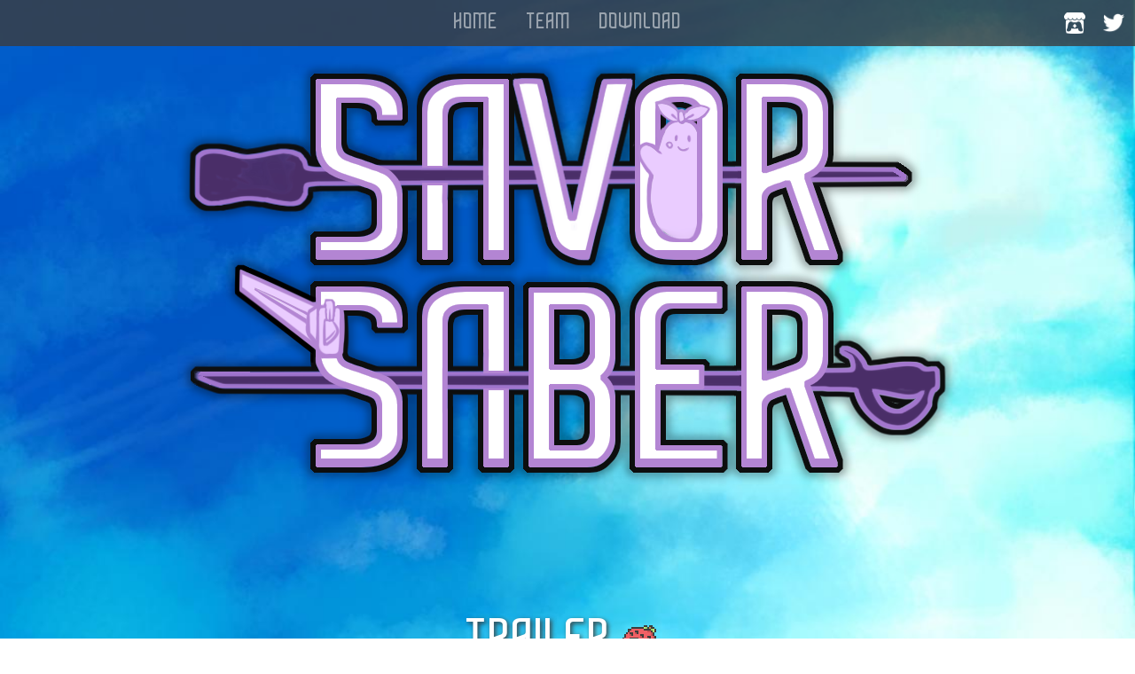

--- FILE ---
content_type: text/html
request_url: https://savorsaber.com/
body_size: 1790
content:
<!doctype html>

<html lang="en">
<head>
  <meta charset="utf-8">
  <meta name="viewport" content="width=device-width, initial-scale=1">

  <title>SAVOR SABER || Team</title>
  <link rel="icon" href="https://imgur.com/vZUfmqN.png">

  <!-- Latest compiled and minified CSS -->
  <link rel="stylesheet" href="https://maxcdn.bootstrapcdn.com/bootstrap/4.3.1/css/bootstrap.min.css">
  <link rel="stylesheet" href="./style.css">

  <script src="https://ajax.googleapis.com/ajax/libs/jquery/3.4.0/jquery.min.js"></script>
  <script src="https://cdnjs.cloudflare.com/ajax/libs/popper.js/1.14.7/umd/popper.min.js"></script>
  <script src="https://maxcdn.bootstrapcdn.com/bootstrap/4.3.1/js/bootstrap.min.js"></script>

</head>

<body>

    <!-- Header -->
    <nav class="navbar navbar-expand navbar-dark fixed-top">
        <ul class="nav navbar-nav navbar-center">
            <li class="nav-item px-2">
                <a class="nav-link" href="index.html">HOME</a>
            </li>
            <li class="nav-item px-2">
                <a class="nav-link" href="team.html">TEAM</a>
            </li>
            <li class="nav-item px-2">
                    <a class="nav-link" href="https://shuttlefrog.itch.io/savor-saber">DOWNLOAD</a>
            </li>
        </ul>
        <ul class="nav navbar-nav ml-auto">
            <li class="nav-item px-2">
                <a class="navbar-icon" href="https://shuttlefrog.itch.io/savor-saber"><img src='./Icons/itch.png' width=24 height=24 ></a>
            </li>
            <li class="nav-item px-2">
                <a class="navbar-icon" href="https://twitter.com/savorsaber"><img src='https://imgur.com/eMc8wNt.png' width=24 height=24 ></a>
            </li>
        </ul>
    </nav>

    <!-- Intro -->
      <div id="home">
        <div class="bgvid-container">
            <div class="container justify-content-center">
                <img id="bglogo" src='https://imgur.com/ygggYGm.png'>
                <a href="https://shuttlefrog.itch.io/savor-saber"><img border="0" id="bgbutton" src='./button.png'></a>
            </div>
            <video id="bgvid" autoPlay="autoplay" muted loop >
                <source src="./paddleintro.mp4" type="video/mp4">
            </video>
            <!-- <iframe id="bgvid" width="100%" height="800" src="https://www.youtube.com/embed/TS4mAEF5kW0?modestbranding=1&rel=0;&controls=0&autoplay=1&loop=1&mute=1" frameborder="0"></iframe> -->
        </div>
      </div>

      <!-- Trailer -->
      <div id="trailer">
        <div class = "header-container justify-content-center">
            <div class = "title">TRAILER</div class = "title">
            <img src="https://imgur.com/Vnhq5Eo.gif" width="64px" height="64px">
        </div>
        <div class="trailer-container justify-content-center">
          <iframe width="865" height="488" src="https://www.youtube.com/embed/U8LAyh1qmDA" frameborder="0" autoplay; encrypted-media; gyroscope; picture-in-picture allowfullscreen></iframe>
        </div>
      </div>

    <!-- About -->
    <div id="trailer">
        <div class = "header-container justify-content-center">
            <img src="https://imgur.com/lYNmPPf.png" width="96px" height="96px">
            <div class = "title">ABOUT</div class = "title">
        </div>
        <div class="about-container justify-content-center">
            <video id="aboutvid" autoPlay="autoplay" muted loop >
                <source src="https://imgur.com/6s02lH0.mp4" type="video/mp4"></video>
                SAVOR SABER is a food-themed action adventure game. Play as the caretaker robot Soma and feed cute critters, meet new friends, discover awe-inspiring gods of nature, and defend the environment from the invasive Harvester machine forces!<br><br>

                A single-player DEMO game produced for the UC Santa Cruz 170 series course.<br>Won best in Worldbuilding and Visual Art in the 2019 UCSC Games Showcase!
    </div>

      <!-- Screenshots -->
        <div class = "header-container justify-content-center">
            <div class = "title">MEDIA</div>
            <img src="https://imgur.com/oHGkr9z.gif" width="128px" height="96px">
        </div>
      <div id="mediaIndicators" class="carousel slide justify-content-center" data-ride="carousel">
          <ol class="carousel-indicators">
              <li data-target="#mediaIndicators" data-slide-to="0" class="active"></li>
              <li data-target="#mediaIndicators" data-slide-to="1"></li>
              <li data-target="#mediaIndicators" data-slide-to="2"></li>
              <li data-target="#mediaIndicators" data-slide-to="3"></li>
          </ol>
          <div class="carousel-inner">
              <div class="carousel-item active">
                  <img class="d-block w-100" src="https://imgur.com/ZLVUYOX.png" alt="First slide">
                  <div class="carousel-caption d-none d-md-block">
                      <!-- <h5>My Caption Title (1st Image)</h5>
                      <p>The whole caption will only show up if the screen is at least medium size.</p> -->
                  </div>
              </div>
              <div class="carousel-item">
                  <img class="d-block w-100" src="https://imgur.com/h8Ti8Gk.png" alt="Second slide">
              </div>
              <div class="carousel-item">
                  <img class="d-block w-100" src="https://imgur.com/g0wxqfU.png" alt="Third slide">
              </div>
              <div class="carousel-item">
                <img class="d-block w-100" src="https://imgur.com/NHbBdbs.png" alt="Fourth slide">
            </div>
          </div>
          <a class="carousel-control-prev" href="#mediaIndicators" role="button" data-slide="prev">
              <span class="carousel-control-prev-icon" aria-hidden="true"></span>
              <span class="sr-only">Previous</span>
          </a>
          <a class="carousel-control-next" href="#mediaIndicators" role="button" data-slide="next">
              <span class="carousel-control-next-icon" aria-hidden="true"></span>
              <span class="sr-only">Next</span>
          </a>
      </div>

    <!-- Footer -->
    <footer class="footer container ml-auto py-3">  
        <div class="footer-copyright text-right py-3">©2019 Radical Skewer Anarchy</div>
    </footer>
</body>
</html>

--- FILE ---
content_type: text/css
request_url: https://savorsaber.com/style.css
body_size: 1526
content:
/* Resetting the margins just in  case */
html, body {
    margin: 0;
    padding: 0;
    background-color: #fff;
    /* width: 100%; */
    scroll-behavior: smooth;
    background: url('https://imgur.com/oJQgRer.png') no-repeat fixed; 
    -webkit-background-size: cover;
    -moz-background-size: cover;
    -o-background-size: cover;
    background-size: cover;
}

@font-face {
    font-family: Kitchen;
    src: url('./Kitchen.ttf');
  }

.navbar {
    background-color: rgba(61, 61, 61, 0.8);
    border-style: none;
    font-family: Kitchen;
    color: #fff;
    font-size: 24px;
    padding: 0;
    white-space: no-wrap;
    overflow: hidden;
}

.navbar-nav.navbar-center {
    /* display: flex; */
    display: absolute;
    left: 50%;
    transform: translatex(-50%);
    /* clear: left; */
    /* float: left; */
    margin: 0;
    padding: 0;
    position: relative;
    text-align: center;
}

.navbar-right {
    margin-left: auto;
    margin-right: 12%;
    /* padding-right: 50px; */
}

.navbar-icon {
    padding-right: 4px;
}

/* Hide icons on navbar when on mobile */
@media screen and (max-width: 700px) {
    .navbar-icon {display: none;}
}
  
/* Heading */
.header-container {
    display: flex;
    margin: auto;
    align-items: center;
    justify-content: center;
    padding-top: 2.2em;
}

.header-container > img {
    /* width: 64px; */
    max-width: 100%;
    height: auto;
    /* max-height: 64px; */
    align-items: center;
    justify-content: center;
    /* margin: 0px 0px 24px calc((100% - 980px) * 0.5); */
}

.title {
    position: relative;
    font-family: Kitchen;
    color: #fff;
    text-align: center;
    align-items: center;
    justify-content: center;
    /* padding-top: .2em; */
    /* padding-bottom: .2em; */
    font-size: 56px;
    font-size: 8vmin;
    text-shadow:2px 2px 5px #3d3d3d;
}

/* Video Container */
.bgvid-container {
    margin: 0;
    /* margin-top: -70px; */
    /* width: auto; */
    overflow:hidden;
    display:block;
    /* height: 700px; */
    width:100%;
    background-size:cover;
}

#bgvid {
    width: 100%;
    object-fit: cover;
}

.testblur {
    background: url('./blur.png'); 
    z-index: 2;
    height: 180px;
}


@media screen and (max-width: 1000px) {
    #bgvid {    
        max-height: 40em;
        width: auto;
        object-fit: cover;}
}
@media screen and (max-width: 600px) {
    #bgvid {    
        max-height: 20em;
        width: auto;
        object-fit: cover;}
}

/* Logo */
#bglogo {
    left: 50%;
    transform: translate(-50%,0);
    display: block;
    position: absolute;
    max-width: 100%;
    height: auto;
    z-index: 1;
    justify-content: center;
    align-items: center;
    margin: 0px 0px 24px calc((100% - 980px) * 0.5);
    left: 490px;
    padding-top: 4.2em;
}

#bgbutton {
    left: 50%;
    transform: translate(-50%,0);
    display: block;
    position: absolute;
    max-width: 100%;
    height: auto;
    z-index: 1;
    justify-content: center;
    align-items: center;
    margin: 0px 0px 24px calc((100% - 980px) * 0.5);
    left: 490px;
    margin-top: 38.2em;
}

/* I'm lazy and hiding the button if the screen is too small */
@media screen and (max-width: 1280px) {
    #bgbutton {    
        display: none;
    }
}

/* Video */
.trailer-container {
    display: block;
    margin: auto;
    width: 100%;
    text-align: center;
    margin-bottom: 10px;
}

/* About */
.about-container {
    display: block;
    margin: auto;
    width: 70%;
    text-align: center;
    /* padding: 10em; */
    position: relative;
    background-color: rgba(256, 256, 256, 0.7);
    border-radius: 25px;
    text-align: center;
    color: #3d3d3d;
    text-shadow: 0px 0px 2px #999;
    margin-top: 10px;
    margin-bottom: 10px;
    /* padding-left: 4em; */
    /* padding-right: 4em; */
    padding-top: 2%;
    padding-left: 2%;
    padding-right: 2%;
    padding-bottom: 2%;
}

#aboutvid {
    /* padding: 4em; */
    width: 80%;
    display: block;
    height: auto;
    margin: auto;
    border-radius: 25px;
}

/* Screenshots */
#mediaIndicators {
    display: block;
    margin: auto;
    width: 70%;
}

/* If screen gets too small just expand the iframe */
@media screen and (max-width: 800px) {
    .trailer-container {
        display: block;
        margin: auto;
        width: 100%;
        text-align: center;
        margin-bottom: 10px;
        position: relative;
        overflow: hidden;
        padding-top: 56.25%;
    }
    .trailer-container > iframe {
        position: absolute;
        top: 0;
        left: 0;
        width: 100%;
        height: 100%;
        border: 0;
    }
}

@media screen and (max-width: 800px) {
    #mediaIndicators {
        width: 100%;    
        display: block;
        margin: auto;
    }
}

/* Team Information */
.team-page {
    padding-top: 2em;
    /* min-height: 2em; */
}

.team-container {
    width: 70%;
    margin: auto;
}

#tinodab {
    height: 128px;
    width: 128px;
} 

#tinodab:hover {
    content: url('https://imgur.com/ptHdyeJ.png');
    height: 128px;
    width: 128px;
}

.col-sm-3 > .nav-link{
    padding: 3px;
}

.member-box {
    position: relative;
    background-color: rgba(256, 256, 256, 0.7);
    border-radius: 25px;
    padding: 12px; 
    text-align: center;
    color: #3d3d3d;
    text-shadow: 0px 0px 2px #999;
    margin-top: 10px;
    margin-bottom: 10px;
    height: 360px;
}

.desc {
    height: 130px;
    overflow-y: auto;
}

/* Team Pic */
.teampic {
    display: block;
    margin: auto;
    padding-top: 80px;
    max-width: 100%;
    height: auto;
}

/* Website Links */
.websites {
    position: absolute;
    right: 0px;
    text-align: right;
}

.name {
    font-family: Kitchen;
    font-size: 24px;
    margin-left: auto;
    margin-right: auto;
    text-align: center;
    /* width: 100px; */
}

.role {
    font-size: 12px;
    color: #4C3269;
    text-align: center;
    /* padding-top: 4px; */
    padding-bottom: 6px;
}

.scrollbar-primary::-webkit-scrollbar {
    width: 2px;
}

.scrollbar-primary::-webkit-scrollbar-thumb {
    border-radius: 10px;
    -webkit-box-shadow: inset 0 0 6px rgba(0, 0, 0, 0.1);
    background-color: #4285F4; }

.footer{
    text-shadow: 0px 0px 2px #999;

}